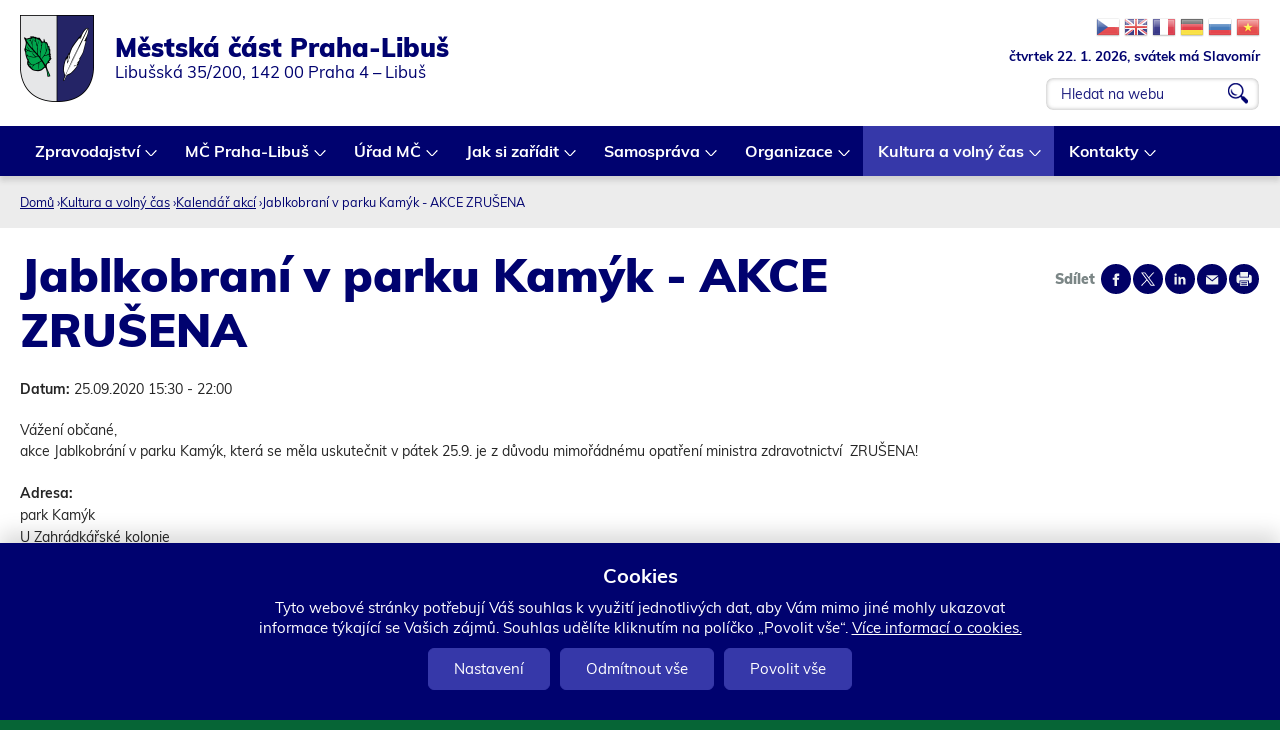

--- FILE ---
content_type: text/html; charset=utf-8
request_url: https://www.praha-libus.cz/akce/10587-jablkobrani-v-parku-kamyk-akce-zrusena
body_size: 14460
content:
<!DOCTYPE html>
<!--[if IEMobile 7]><html class="iem7"  lang="cs" dir="ltr"><![endif]-->
<!--[if lte IE 6]><html class="lt-ie9 lt-ie8 lt-ie7"  lang="cs" dir="ltr"><![endif]-->
<!--[if (IE 7)&(!IEMobile)]><html class="lt-ie9 lt-ie8"  lang="cs" dir="ltr"><![endif]-->
<!--[if IE 8]><html class="lt-ie9"  lang="cs" dir="ltr"><![endif]-->
<!--[if (gte IE 9)|(gt IEMobile 7)]><!--><html  lang="cs" dir="ltr" prefix="og: https://ogp.me/ns#"><!--<![endif]-->

<head>
	<meta charset="utf-8" />
<script src="https://www.google.com/recaptcha/api.js?hl=cs" async="async" defer="defer"></script>
<link rel="shortcut icon" href="https://www.praha-libus.cz/sites/default/files/favicon_1.ico" type="image/vnd.microsoft.icon" />
<meta name="description" content="Vážení občané, akce Jablkobrání v parku Kamýk, která se měla uskutečnit v pátek 25.9. je z důvodu mimořádnému opatření ministra zdravotnictví ZRUŠENA!" />
<meta name="generator" content="Drupal 7 (http://drupal.org)" />
<link rel="canonical" href="https://www.praha-libus.cz/akce/10587-jablkobrani-v-parku-kamyk-akce-zrusena" />
<link rel="shortlink" href="https://www.praha-libus.cz/node/10587" />
<meta property="og:site_name" content="Oficiální web městské části Praha-Libuš" />
<meta property="og:type" content="article" />
<meta property="og:url" content="https://www.praha-libus.cz/akce/10587-jablkobrani-v-parku-kamyk-akce-zrusena" />
<meta property="og:title" content="Jablkobraní v parku Kamýk - AKCE ZRUŠENA" />
<meta property="og:description" content="Vážení občané, akce Jablkobrání v parku Kamýk, která se měla uskutečnit v pátek 25.9. je z důvodu mimořádnému opatření ministra zdravotnictví ZRUŠENA!" />
<meta property="og:updated_time" content="2020-09-24T09:20:28+02:00" />
<meta property="og:image" content="https://www.praha-libus.cz/sites/default/files/face1.jpg" />
<meta property="og:image:url" content="https://www.praha-libus.cz/sites/default/files/face1.jpg" />
<meta property="article:published_time" content="2020-09-21T17:09:10+02:00" />
<meta property="article:modified_time" content="2020-09-24T09:20:28+02:00" />
<meta name="dcterms.title" content="Jablkobraní v parku Kamýk - AKCE ZRUŠENA" />
<meta name="dcterms.creator" content="OSS" />
<meta name="dcterms.description" content="Vážení občané, akce Jablkobrání v parku Kamýk, která se měla uskutečnit v pátek 25.9. je z důvodu mimořádnému opatření ministra zdravotnictví ZRUŠENA!" />
<meta name="dcterms.date" content="2020-09-21T17:09+02:00" />
<meta name="dcterms.type" content="Text" />
<meta name="dcterms.format" content="text/html" />
<meta name="dcterms.identifier" content="https://www.praha-libus.cz/akce/10587-jablkobrani-v-parku-kamyk-akce-zrusena" />
<meta name="dcterms.language" content="cs" />
	<title>Jablkobraní v parku Kamýk - AKCE ZRUŠENA | Oficiální web městské části Praha-Libuš</title>

			<meta name="MobileOptimized" content="width">
		<meta id="myViewport" name="viewport" content="width=device-width">
		<meta name="HandheldFriendly" content="true">
		<meta http-equiv="cleartype" content="on">
			<!--[if lt IE 9]>
		<script src="/sites/all/themes/zen/js/html5-respond.js"></script>
		<![endif]-->
	

</head>
<body id="body" class="html not-front not-logged-in no-sidebars page-node page-node- page-node-10587 node-type-akce-v-mc section-akce" ><div class="body2">

 
  <link type="text/css" rel="stylesheet" href="https://www.praha-libus.cz/sites/default/files/css/css_lQaZfjVpwP_oGNqdtWCSpJT1EMqXdMiU84ekLLxQnc4.css" media="all" />
<link type="text/css" rel="stylesheet" href="https://www.praha-libus.cz/sites/default/files/css/css_58ztMJYtE8-S69MEIP3aI5IvEip_yDYs02OESE2SIUk.css" media="all" />
<link type="text/css" rel="stylesheet" href="https://www.praha-libus.cz/sites/default/files/css/css_hRhUYb-OuEaJd0tkcjLSETreHOOUxjjR53JznBcSJhc.css" media="all" />
<link type="text/css" rel="stylesheet" href="https://www.praha-libus.cz/sites/default/files/css/css_KrIz9RX9tEhJ9SZ7Mjlb2Ca8rvjsqY1PaXL_R5u6X1o.css" media="all" />
<link type="text/css" rel="stylesheet" href="https://www.praha-libus.cz/sites/default/files/css/css_byx_e056daYroyC1NixpArcEszotzPy5xYrnWfINIKA.css" media="print" />
  <script src="https://www.praha-libus.cz/sites/all/modules/jquery_update/replace/jquery/2.2/jquery.min.js?v=2.2.4"></script>
<script src="https://www.praha-libus.cz/misc/jquery-extend-3.4.0.js?v=2.2.4"></script>
<script src="https://www.praha-libus.cz/misc/jquery-html-prefilter-3.5.0-backport.js?v=2.2.4"></script>
<script src="https://www.praha-libus.cz/misc/jquery.once.js?v=1.2"></script>
<script src="https://www.praha-libus.cz/misc/drupal.js?t8wvtx"></script>
<script src="https://www.praha-libus.cz/sites/all/modules/jquery_update/js/jquery_browser.js?v=0.0.1"></script>
<script src="https://www.praha-libus.cz/misc/form-single-submit.js?v=7.103"></script>
<script src="https://www.praha-libus.cz/misc/form.js?v=7.103"></script>
<script src="https://www.praha-libus.cz/misc/ajax.js?v=7.103"></script>
<script src="https://www.praha-libus.cz/sites/all/modules/jquery_update/js/jquery_update.js?v=0.0.1"></script>
<script src="https://www.praha-libus.cz/sites/all/modules/entityreference/js/entityreference.js?t8wvtx"></script>
<script src="https://www.praha-libus.cz/sites/default/files/languages/cs_8n1zz6bW1xy_D8SffwCaqCxSS2ZBquuFdbU4JWBdCEw.js?t8wvtx"></script>
<script src="https://www.praha-libus.cz/sites/all/libraries/colorbox/jquery.colorbox-min.js?t8wvtx"></script>
<script src="https://www.praha-libus.cz/sites/all/modules/colorbox/js/colorbox.js?t8wvtx"></script>
<script src="https://www.praha-libus.cz/sites/all/modules/colorbox/styles/stockholmsyndrome/colorbox_style.js?t8wvtx"></script>
<script src="https://www.praha-libus.cz/sites/all/modules/colorbox/js/colorbox_load.js?t8wvtx"></script>
<script src="https://www.praha-libus.cz/sites/all/modules/colorbox/js/colorbox_inline.js?t8wvtx"></script>
<script src="https://www.praha-libus.cz/sites/all/modules/captcha/captcha.js?t8wvtx"></script>
<script src="https://www.praha-libus.cz/misc/collapse.js?v=7.103"></script>
<script src="https://www.praha-libus.cz/sites/all/modules/extlink/js/extlink.js?t8wvtx"></script>
<script src="https://www.praha-libus.cz/misc/progress.js?v=7.103"></script>
<script src="https://www.praha-libus.cz/sites/all/modules/colorbox_node/colorbox_node.js?t8wvtx"></script>
<script src="https://www.praha-libus.cz/sites/all/libraries/superfish/jquery.hoverIntent.minified.js?t8wvtx"></script>
<script src="https://www.praha-libus.cz/sites/all/libraries/superfish/sftouchscreen.js?t8wvtx"></script>
<script src="https://www.praha-libus.cz/sites/all/libraries/superfish/supposition.js?t8wvtx"></script>
<script src="https://www.praha-libus.cz/sites/all/libraries/superfish/superfish.js?t8wvtx"></script>
<script src="https://www.praha-libus.cz/sites/all/libraries/superfish/supersubs.js?t8wvtx"></script>
<script src="https://www.praha-libus.cz/sites/all/modules/superfish/superfish.js?t8wvtx"></script>
<script src="https://www.praha-libus.cz/sites/all/themes/drualas_new/js/responsivemobilemenu.js?t8wvtx"></script>
<script src="https://www.praha-libus.cz/sites/all/themes/drualas_new/js/cookies.js?t8wvtx"></script>
<script src="https://www.praha-libus.cz/sites/all/themes/drualas_new/js/script.js?t8wvtx"></script>
<script src="https://www.praha-libus.cz/sites/all/themes/drualas_new/js/body.js?t8wvtx"></script>
<script>jQuery.extend(Drupal.settings, {"basePath":"\/","pathPrefix":"","setHasJsCookie":0,"ajaxPageState":{"theme":"drualas_new","theme_token":"CbowjxlOfQF3EV5ejCtREMS4j8nvqfM2bCSzSP8CJ-k","jquery_version":"2.2","jquery_version_token":"1GgKHf9B8NWkaoYsILl-n1_K8YyjU_C-BusyzJMDa5U","js":{"sites\/all\/modules\/jquery_update\/replace\/jquery\/2.2\/jquery.min.js":1,"misc\/jquery-extend-3.4.0.js":1,"misc\/jquery-html-prefilter-3.5.0-backport.js":1,"misc\/jquery.once.js":1,"misc\/drupal.js":1,"sites\/all\/modules\/jquery_update\/js\/jquery_browser.js":1,"misc\/form-single-submit.js":1,"misc\/form.js":1,"misc\/ajax.js":1,"sites\/all\/modules\/jquery_update\/js\/jquery_update.js":1,"sites\/all\/modules\/entityreference\/js\/entityreference.js":1,"public:\/\/languages\/cs_8n1zz6bW1xy_D8SffwCaqCxSS2ZBquuFdbU4JWBdCEw.js":1,"sites\/all\/libraries\/colorbox\/jquery.colorbox-min.js":1,"sites\/all\/modules\/colorbox\/js\/colorbox.js":1,"sites\/all\/modules\/colorbox\/styles\/stockholmsyndrome\/colorbox_style.js":1,"sites\/all\/modules\/colorbox\/js\/colorbox_load.js":1,"sites\/all\/modules\/colorbox\/js\/colorbox_inline.js":1,"sites\/all\/modules\/captcha\/captcha.js":1,"misc\/collapse.js":1,"sites\/all\/modules\/extlink\/js\/extlink.js":1,"misc\/progress.js":1,"sites\/all\/modules\/colorbox_node\/colorbox_node.js":1,"sites\/all\/libraries\/superfish\/jquery.hoverIntent.minified.js":1,"sites\/all\/libraries\/superfish\/sftouchscreen.js":1,"sites\/all\/libraries\/superfish\/supposition.js":1,"sites\/all\/libraries\/superfish\/superfish.js":1,"sites\/all\/libraries\/superfish\/supersubs.js":1,"sites\/all\/modules\/superfish\/superfish.js":1,"sites\/all\/themes\/drualas_new\/js\/responsivemobilemenu.js":1,"sites\/all\/themes\/drualas_new\/js\/cookies.js":1,"sites\/all\/themes\/drualas_new\/js\/script.js":1,"sites\/all\/themes\/drualas_new\/js\/body.js":1},"css":{"modules\/system\/system.base.css":1,"modules\/system\/system.menus.css":1,"modules\/system\/system.messages.css":1,"modules\/system\/system.theme.css":1,"sites\/all\/modules\/simplenews\/simplenews.css":1,"sites\/all\/modules\/calendar\/css\/calendar_multiday.css":1,"sites\/all\/modules\/colorbox_node\/colorbox_node.css":1,"modules\/comment\/comment.css":1,"modules\/field\/theme\/field.css":1,"modules\/node\/node.css":1,"modules\/poll\/poll.css":1,"modules\/user\/user.css":1,"sites\/all\/modules\/youtube\/css\/youtube.css":1,"sites\/all\/modules\/extlink\/css\/extlink.css":1,"sites\/all\/modules\/views\/css\/views.css":1,"sites\/all\/modules\/ckeditor\/css\/ckeditor.css":1,"sites\/all\/modules\/better_messages\/better_messages_admin.css":1,"sites\/all\/modules\/better_messages\/skins\/default\/better_messages.css":1,"sites\/all\/modules\/colorbox\/styles\/stockholmsyndrome\/colorbox_style.css":1,"sites\/all\/modules\/ctools\/css\/ctools.css":1,"sites\/all\/modules\/print\/print_ui\/css\/print_ui.theme.css":1,"sites\/all\/modules\/mobilni_menu\/css\/mobilni_menu.css":1,"sites\/all\/modules\/drualas_cookies\/css\/cookies.css":1,"sites\/all\/modules\/date\/date_api\/date.css":1,"sites\/all\/libraries\/superfish\/css\/superfish.css":1,"sites\/all\/themes\/drualas_new\/system.menus.css":1,"sites\/all\/themes\/drualas_new\/system.messages.css":1,"sites\/all\/themes\/drualas_new\/system.theme.css":1,"sites\/all\/themes\/drualas_new\/css\/fonts.css":1,"sites\/all\/themes\/drualas_new\/css\/styles.css":1,"sites\/all\/themes\/drualas_new\/css\/layouts\/responsive.css":1,"sites\/all\/themes\/drualas_new\/css\/responsive.css":1,"sites\/all\/themes\/drualas_new\/css\/mail.css":1}},"colorbox":{"transition":"elastic","speed":"450","opacity":"0.85","slideshow":true,"slideshowAuto":true,"slideshowSpeed":"5000","slideshowStart":"start slideshow","slideshowStop":"stop slideshow","current":"{current} z {total}","previous":"\u00ab ","next":"\u00bb","close":"Zav\u0159\u00edt","overlayClose":true,"returnFocus":true,"maxWidth":"98%","maxHeight":"98%","initialWidth":"400","initialHeight":"300","fixed":true,"scrolling":true,"mobiledetect":true,"mobiledevicewidth":"480px","file_public_path":"\/sites\/default\/files","specificPagesDefaultValue":"admin*\nimagebrowser*\nimg_assist*\nimce*\nnode\/add\/*\nnode\/*\/edit\nprint\/*\nprintpdf\/*\nsystem\/ajax\nsystem\/ajax\/*"},"urlIsAjaxTrusted":{"\/node\/1780":true,"\/akce\/10587-jablkobrani-v-parku-kamyk-akce-zrusena":true},"superfish":{"4":{"id":"4","sf":{"animation":{"opacity":"show","height":"show"},"speed":0},"plugins":{"touchscreen":{"mode":"always_active"},"supposition":true,"supersubs":true}}},"extlink":{"extTarget":"_blank","extClass":"ext","extLabel":"(odkaz je extern\u00ed)","extImgClass":0,"extIconPlacement":0,"extSubdomains":1,"extExclude":"bookmark.php","extInclude":"","extCssExclude":"gtflag,#block-block-29","extCssExplicit":"","extAlert":0,"extAlertText":"This link will take you to an external web site.","mailtoClass":"mailto","mailtoLabel":"(odkaz ode\u0161le e-mail)","extUseFontAwesome":0},"colorbox_node":{"width":"600px","height":"600px"}});</script>




<div class="shade"></div>

<div id="gotop"></div>
      <p id="skip-link" title="Kotvy do obsahu">
<a href="#content" class="element-invisible element-focusable" title="Rovnou na obsah">Rovnou na obsah</a>
<a href="#navigation" class="element-invisible element-focusable" title="Rovnou na menu">Rovnou na menu</a>
<a href="#footer" class="element-invisible element-focusable" title="Rovnou na kontakt">Rovnou na kontakt</a>

    </p>
      <noscript><div class="nemam-javascript"><p>Pro plnou funk�nost t�chto str�nek je nutn� povolit JavaScript.<br><a href="http://www.enable-javascript.com/cz/" target="_blank">Zde</a> jsou instrukce jak povolit JavaScript ve Va�em webov�m prohl�e�i.<br>P��padn� pou�ijte <a href="/node/2083?theme=mobile">textovou verzi str�nek</a></p></div></noscript><div id="line1" title="Dopl&#x148;kov&#xE9; odkazy"><aside><div style="clear:both;"></div></aside></div> <header class="header" id="header" role="banner" title="Znak m&#x11B;stsk&#xE9; &#x10D;&#xE1;sti Praha-Libu&#x161; a vyhled&#xE1;v&#xE1;n&#xED;"><div class="center"> <a href="/" title="Domů" rel="home" class="header__logo" id="logo"><img src="https://www.praha-libus.cz/sites/default/files/logo.png" alt="Domů" class="header__logo-image" /></a><div class="header__region region region-header"><div class="cent2"><div id="block-google-search-vyhledavani--2" class="block block-google-search first odd"><form action="/node/1780" method="post" id="vyhledat-cse-form" accept-charset="UTF-8"><div><div class="exp-info"><div class="gtrans"><a target="_top" href="https://www.praha-libus.cz/node/10587" title="Czech" class="gtflag" style="font-size:24px;padding:1px 0;background-repeat:no-repeat;background-position:-600px -0px;"></a> <a target="_top" href="https://translate.google.com/translate?client=tmpg&hl=en&langpair=cs|en&u=https://www.praha-libus.cz/node/10587" title="English" class="gtflag" style="font-size:24px;padding:1px 0;background-repeat:no-repeat;background-position:-0px -0px;"> </a> <a target="_top" href="https://translate.google.com/translate?client=tmpg&hl=fr&langpair=cs|fr&u=https://www.praha-libus.cz/node/10587" title="French" class="gtflag" style="font-size:24px;padding:1px 0;background-repeat:no-repeat;background-position:-200px -100px;"> </a> <a target="_top" href="https://translate.google.com/translate?client=tmpg&hl=de&langpair=cs|de&u=https://www.praha-libus.cz/node/10587" title="German" class="gtflag" style="font-size:24px;padding:1px 0;background-repeat:no-repeat;background-position:-300px -100px;"> </a> <a target="_top" href="https://translate.google.com/translate?client=tmpg&hl=ru&langpair=cs|ru&u=https://www.praha-libus.cz/node/10587" title="Russian" class="gtflag" style="font-size:24px;padding:1px 0;background-repeat:no-repeat;background-position:-500px -200px;"> </a> <a target="_top" href="https://translate.google.com/translate?client=tmpg&hl=vi&langpair=cs|vi&u=https://www.praha-libus.cz/node/10587" title="Vietnamese" class="gtflag" style="font-size:24px;padding:1px 0;background-repeat:no-repeat;background-position:-200px -400px;"> </a></div><div class="svatek"><script type="text/javascript" src="/sites/all/themes/drualas_new/js/datum_svatek.js"></script></div></div><div class="vyhledat"><div class="form-item form-type-textfield form-item-vyhledavani"> <label for="edit-vyhledavani">vyhledat </label> <input placeholder="Hledat na webu" type="text" id="edit-vyhledavani" name="vyhledavani" value="" size="60" maxlength="128" class="form-text" /></div><input type="submit" id="edit-search" name="op" value="OK" class="form-submit" /></div><input type="hidden" name="form_build_id" value="form-qttSepKjlCJi0v5a0_VPXdqgKdoh0KnfqrXYPuvP3qE" /><input type="hidden" name="form_id" value="vyhledat_cse_form" /></div></form></div><div id="block-block-18" class="block block-block last even"><div class="nazev_webu"><a href="/node/2083"><span class="naz1">Městská část Praha-Libuš</span><span class="naz2">Libušská 35/200, 142 00 Praha 4 – Libuš</span></a></div></div></div></div><div class="clear"></div></div> </header><div id="navigation" title="Hlavn&#xED; menu"><div id="navigation2"><div id="navigation3"></div><div class="center"><div class="region region-navigation"><div class="cent2"><div id="block-superfish-4" class="block block-superfish first odd"><ul id="superfish-4" class="menu sf-menu sf-main-menu sf-horizontal sf-style-none sf-total-items-8 sf-parent-items-8 sf-single-items-0"><li id="menu-1788-4" class="first odd sf-item-1 sf-depth-1 sf-total-children-4 sf-parent-children-0 sf-single-children-4 menuparent"><a href="/mestska-cast" title="Úvod" class="sf-depth-1 menuparent">Zpravodajství</a><ul><li id="menu-534-4" class="first odd sf-item-1 sf-depth-2 sf-no-children"><a href="/aktuality" title="Důležité informace" class="sf-depth-2">Aktuality</a></li><li id="menu-3889-4" class="middle even sf-item-2 sf-depth-2 sf-no-children"><a href="/hlaseni-rozhlasu" class="sf-depth-2">Hlášení rozhlasu</a></li><li id="menu-498-4" class="middle odd sf-item-3 sf-depth-2 sf-no-children"><a href="/casopis-u-nas" title="Časopis U nás" class="sf-depth-2">Časopis U nás</a></li><li id="menu-6195-4" class="last even sf-item-4 sf-depth-2 sf-no-children"><a href="/skolni-casopis-meteorologicka" class="sf-depth-2">Školní časopis - Meteorologická</a></li></ul></li><li id="menu-2190-4" class="middle even sf-item-2 sf-depth-1 sf-total-children-12 sf-parent-children-1 sf-single-children-11 menuparent"><a href="/zakladni-udaje-o-mc" title="O MČ" class="sf-depth-1 menuparent">MČ Praha-Libuš</a><ul><li id="menu-463-4" class="first odd sf-item-1 sf-depth-2 sf-no-children"><a href="/zakladni-udaje-o-mc" title="Základní údaje" class="sf-depth-2">Základní informace o MČ</a></li><li id="menu-466-4" class="middle even sf-item-2 sf-depth-2 sf-no-children"><a href="/uzemni-plan-ulicni-plan-mapy" title="Územní plán, uliční plán, mapy" class="sf-depth-2">Územní plán, uliční plán, mapy</a></li><li id="menu-1854-4" class="middle odd sf-item-3 sf-depth-2 sf-no-children"><a href="/bezbarierova-mapa" title="Bezbarierová mapa" class="sf-depth-2">Bezbarierová mapa</a></li><li id="menu-2469-4" class="middle even sf-item-4 sf-depth-2 sf-no-children"><a href="/pocitova-mapa" title="Pocitová mapa" class="sf-depth-2">Pocitová mapa</a></li><li id="menu-2106-4" class="middle odd sf-item-5 sf-depth-2 sf-total-children-2 sf-parent-children-0 sf-single-children-2 menuparent"><a href="/mestska-policie-jsdh" title="Bezpečnost" class="sf-depth-2 menuparent">Bezpečnost</a><ul><li id="menu-5505-4" class="first odd sf-item-1 sf-depth-3 sf-no-children"><a href="/mestska-policie-jsdh" class="sf-depth-3">Městská policie, JSDH</a></li><li id="menu-5504-4" class="last even sf-item-2 sf-depth-3 sf-no-children"><a href="/pravidla-pro-pouzivani-pyrotechniky-na-uzemi-mc-praha-libus" class="sf-depth-3">Pravidla pro používání pyrotechniky na území MČ Praha-Libuš</a></li></ul></li><li id="menu-2407-4" class="middle even sf-item-6 sf-depth-2 sf-no-children"><a href="/informace-pro-cizince" title="Informace pro cizince" class="sf-depth-2">Informace pro cizince</a></li><li id="menu-2468-4" class="middle odd sf-item-7 sf-depth-2 sf-no-children"><a href="/historie-v-kostce" title="Historie v kostce" class="sf-depth-2">Historie v kostce</a></li><li id="menu-4731-4" class="middle even sf-item-8 sf-depth-2 sf-no-children"><a href="/uzemni-studie" class="sf-depth-2">Územní studie</a></li><li id="menu-4936-4" class="middle odd sf-item-9 sf-depth-2 sf-no-children"><a href="/demograficka-studie" class="sf-depth-2">Demografická studie</a></li><li id="menu-5102-4" class="middle even sf-item-10 sf-depth-2 sf-no-children"><a href="/investicni-zamery" class="sf-depth-2">Investiční záměry</a></li><li id="menu-6461-4" class="middle odd sf-item-11 sf-depth-2 sf-no-children"><a href="/dopravni-studie-2024" class="sf-depth-2">Dopravní studie 2024</a></li><li id="menu-6280-4" class="last even sf-item-12 sf-depth-2 sf-no-children"><a href="/infostezka" class="sf-depth-2">Infostezka</a></li></ul></li><li id="menu-2191-4" class="middle odd sf-item-3 sf-depth-1 sf-total-children-13 sf-parent-children-2 sf-single-children-11 menuparent"><a href="/urednideska" title="Úřad MČ" class="sf-depth-1 menuparent">Úřad MČ</a><ul><li id="menu-4918-4" class="first odd sf-item-1 sf-depth-2 sf-total-children-7 sf-parent-children-0 sf-single-children-7 menuparent"><a href="/rozpocet" class="sf-depth-2 menuparent">Otevřený úřad</a><ul><li id="menu-500-4" class="first odd sf-item-1 sf-depth-3 sf-no-children"><a href="/rozpocet" title="Rozpočet a výroční zprávy" class="sf-depth-3">Rozpočet MČ</a></li><li id="menu-2714-4" class="middle even sf-item-2 sf-depth-3 sf-no-children"><a href="/rozpocet-zrizovanych-organizaci" title="Rozpočet zřizovaných organizací" class="sf-depth-3">Rozpočet zřizovaných organizací</a></li><li id="menu-484-4" class="middle odd sf-item-3 sf-depth-3 sf-no-children"><a href="/verejne-zakazky" title="Veřejné zakázky" class="sf-depth-3">Veřejné zakázky</a></li><li id="menu-927-4" class="middle even sf-item-4 sf-depth-3 sf-no-children"><a href="/zadosti-o-informace" title="Žádosti o informace" class="sf-depth-3">Žádosti o informace</a></li><li id="menu-2300-4" class="middle odd sf-item-5 sf-depth-3 sf-no-children"><a href="/smlouvy" title="Smlouvy" class="sf-depth-3">Smlouvy</a></li><li id="menu-4592-4" class="middle even sf-item-6 sf-depth-3 sf-no-children"><a href="/vyrocni-zpravy-podle-zakona-c-1061999-sb" class="sf-depth-3">Výroční zprávy podle Zákona č. 106/1999 Sb.</a></li><li id="menu-6460-4" class="last odd sf-item-7 sf-depth-3 sf-no-children"><a href="/aktualita/15292-participativni-rozpocet-pro-rok-2025" class="sf-depth-3">Participativní rozpočet</a></li></ul></li><li id="menu-476-4" class="middle even sf-item-2 sf-depth-2 sf-no-children"><a href="/urednideska" title="Úřední deska" class="sf-depth-2">Úřední deska</a></li><li id="menu-1226-4" class="middle odd sf-item-3 sf-depth-2 sf-no-children"><a href="/povinne-zverejnovane-informace" title="Povinně zveřejňované informace" class="sf-depth-2">Povinně zveřejňované informace</a></li><li id="menu-6282-4" class="middle even sf-item-4 sf-depth-2 sf-no-children"><a href="/zasady-ochrany-osobnich-udaju-gdpr" class="sf-depth-2">GDPR</a></li><li id="menu-2408-4" class="middle odd sf-item-5 sf-depth-2 sf-no-children"><a href="/organizacni-struktura" title="Odbory" class="sf-depth-2">Organizační struktura</a></li><li id="menu-6097-4" class="middle even sf-item-6 sf-depth-2 sf-no-children"><a href="/whistleblowing" class="sf-depth-2">Whistleblowing</a></li><li id="menu-2390-4" class="middle odd sf-item-7 sf-depth-2 sf-no-children"><a href="/realizovane-projekty" title="Realizované projekty" class="sf-depth-2">Realizované projekty</a></li><li id="menu-465-4" class="middle even sf-item-8 sf-depth-2 sf-no-children"><a href="/dotacni-programy-verejnopravni-smlouvy" title="Dotační program" class="sf-depth-2">Dotační programy a veřejnoprávní smlouvy</a></li><li id="menu-633-4" class="middle odd sf-item-9 sf-depth-2 sf-no-children"><a href="/vyridite-na-urade/2536-podatelna" title="Elektronická podatelna" class="sf-depth-2">Podatelna</a></li><li id="menu-2124-4" class="middle even sf-item-10 sf-depth-2 sf-no-children"><a href="/czech-point" title="Czech Point" class="sf-depth-2">Czech Point</a></li><li id="menu-486-4" class="middle odd sf-item-11 sf-depth-2 sf-no-children"><a href="/spravni-urady" title="Správní úřady" class="sf-depth-2">Správní úřady</a></li><li id="menu-1924-4" class="middle even sf-item-12 sf-depth-2 sf-no-children"><a href="/volna-mista" title="Volná místa" class="sf-depth-2">Volná místa</a></li><li id="menu-6497-4" class="last odd sf-item-13 sf-depth-2 sf-total-children-2 sf-parent-children-0 sf-single-children-2 menuparent"><a href="/sluzby-pro-obcany" class="sf-depth-2 menuparent">Služby pro občany</a><ul><li id="menu-6098-4" class="first odd sf-item-1 sf-depth-3 sf-no-children"><a href="/projekt-taxik-maxik" class="sf-depth-3">Projekt Taxík Maxík</a></li><li id="menu-4827-4" class="last even sf-item-2 sf-depth-3 sf-no-children"><a href="/obedy-pro-verejnost" class="sf-depth-3">Obědy pro veřejnost</a></li></ul></li></ul></li><li id="menu-2092-4" class="middle even sf-item-4 sf-depth-1 sf-total-children-8 sf-parent-children-0 sf-single-children-8 menuparent"><a href="/vyridite-na-urade" title="Jak si zařídit" class="sf-depth-1 menuparent">Jak si zařídit</a><ul><li id="menu-697-4" class="first odd sf-item-1 sf-depth-2 sf-no-children"><a href="/vyridite-na-urade" title="Vyřídíte na úřadě" class="sf-depth-2">Vyřídíte na úřadě</a></li><li id="menu-509-4" class="middle even sf-item-2 sf-depth-2 sf-no-children"><a href="/formulare-zadosti" title="Formuláře a žádosti" class="sf-depth-2">Formuláře a žádosti</a></li><li id="menu-510-4" class="middle odd sf-item-3 sf-depth-2 sf-no-children"><a href="/odpady-nakladani-s-nimi" title="Odpady a nakládání s nimi" class="sf-depth-2">Odpady a nakládání s nimi</a></li><li id="menu-2316-4" class="middle even sf-item-4 sf-depth-2 sf-no-children"><a href="/potrebuji-si-zaridit-socialni-sluzby" title="Potřebuji si zařídit" class="sf-depth-2">Pomoc v sociální oblasti</a></li><li id="menu-5516-4" class="middle odd sf-item-5 sf-depth-2 sf-no-children"><a href="/mapa-kosu" class="sf-depth-2">Mapa košů</a></li><li id="menu-2279-4" class="middle even sf-item-6 sf-depth-2 sf-no-children"><a href="/hlaseni-zavad" title="Hlášení závad" class="sf-depth-2">Hlášení závad</a></li><li id="menu-632-4" class="middle odd sf-item-7 sf-depth-2 sf-no-children"><a href="/webovy-formular/namety-pripominky" title="Náměty a připomínky" class="sf-depth-2">Náměty a připomínky</a></li><li id="menu-6279-4" class="last even sf-item-8 sf-depth-2 sf-no-children"><a href="/rezervacni-system" class="sf-depth-2">Rezervační systém</a></li></ul></li><li id="menu-2153-4" class="middle odd sf-item-5 sf-depth-1 sf-total-children-5 sf-parent-children-3 sf-single-children-2 menuparent"><a href="/zapisy-usneseni-ze-zasedani-zmc" title="Samospráva" class="sf-depth-1 menuparent">Samospráva</a><ul><li id="menu-529-4" class="first odd sf-item-1 sf-depth-2 sf-no-children"><a href="/slovo-starosty" title="Slovo starosty" class="sf-depth-2">Slovo starosty</a></li><li id="menu-2641-4" class="middle even sf-item-2 sf-depth-2 sf-total-children-6 sf-parent-children-0 sf-single-children-6 menuparent"><a href="/skupina-osob/7972-zastupitelstvo-mc" title="Zastupitelstvo" class="sf-depth-2 menuparent">Zastupitelstvo</a><ul><li id="menu-2640-4" class="first odd sf-item-1 sf-depth-3 sf-no-children"><a href="/skupina-osob/7972-zastupitelstvo-mc" title="Zastupitelstvo MČ" class="sf-depth-3">Zastupitelstvo MČ</a></li><li id="menu-505-4" class="middle even sf-item-2 sf-depth-3 sf-no-children"><a href="/zapisy-usneseni-ze-zasedani-zmc" title="Zápisy a usnesení ze zasedání ZMČ" class="sf-depth-3">Zápisy a usnesení ze zasedání ZMČ</a></li><li id="menu-2832-4" class="middle odd sf-item-3 sf-depth-3 sf-no-children"><a href="/jak-jsme-hlasovali" title="Jak jsme hlasovali" class="sf-depth-3">Jak jsme hlasovali</a></li><li id="menu-2642-4" class="middle even sf-item-4 sf-depth-3 sf-no-children"><a href="/jednaci-rad-zastupitelstva" title="Jednací řád zastupitelstva" class="sf-depth-3">Jednací řád zastupitelstva</a></li><li id="menu-3263-4" class="middle odd sf-item-5 sf-depth-3 sf-no-children"><a href="/line-prenos-zasedani-zastupitelstva" title="On-line přenos zasedání Zastupitelstva" class="sf-depth-3">On-line přenos zasedání Zastupitelstva</a></li><li id="menu-3264-4" class="last even sf-item-6 sf-depth-3 sf-no-children"><a href="/podklady-k-jednani-zastupitelstva-mc-praha-libus" class="sf-depth-3">Podklady k jednání ZMČ</a></li></ul></li><li id="menu-2112-4" class="middle odd sf-item-3 sf-depth-2 sf-total-children-3 sf-parent-children-0 sf-single-children-3 menuparent"><a href="/usneseni-ze-zasedani-rmc" title="Rada" class="sf-depth-2 menuparent">Rada</a><ul><li id="menu-2643-4" class="first odd sf-item-1 sf-depth-3 sf-no-children"><a href="/skupina-osob/7974-rada-mc" title="Rada MČ" class="sf-depth-3">Rada MČ</a></li><li id="menu-507-4" class="middle even sf-item-2 sf-depth-3 sf-no-children"><a href="/usneseni-ze-zasedani-rmc" title="Usnesení ze zasedání RMČ" class="sf-depth-3">Usnesení ze zasedání RMČ</a></li><li id="menu-6191-4" class="last odd sf-item-3 sf-depth-3 sf-no-children"><a href="/jednaci-rad-rady" class="sf-depth-3">- Jednací řád rady</a></li></ul></li><li id="menu-2650-4" class="middle even sf-item-4 sf-depth-2 sf-total-children-10 sf-parent-children-0 sf-single-children-10 menuparent"><a href="/skupina-osob/7975-financni-vybor" title="Výbory a komise" class="sf-depth-2 menuparent">Výbory a komise</a><ul><li id="menu-2644-4" class="first odd sf-item-1 sf-depth-3 sf-no-children"><a href="/skupina-osob/7975-financni-vybor" title="Finanční výbor" class="sf-depth-3">Finanční výbor</a></li><li id="menu-2649-4" class="middle even sf-item-2 sf-depth-3 sf-no-children"><a href="/skupina-osob/7980-kontrolni-vybor" title="Kontrolní výbor" class="sf-depth-3">Kontrolní výbor</a></li><li id="menu-2645-4" class="middle odd sf-item-3 sf-depth-3 sf-no-children"><a href="/jednaci-rad-vyboru" title="Jednací řád výborů" class="sf-depth-3">Jednací řád výborů</a></li><li id="menu-2648-4" class="middle even sf-item-4 sf-depth-3 sf-no-children"><a href="/skupina-osob/7979-skolska-komise" title="Školská komise" class="sf-depth-3">Školská komise</a></li><li id="menu-5503-4" class="middle odd sf-item-5 sf-depth-3 sf-no-children"><a href="/skupina-osob/12542-komise-uzemniho-rozvoje" class="sf-depth-3">Komise územního rozvoje</a></li><li id="menu-3613-4" class="middle even sf-item-6 sf-depth-3 sf-no-children"><a href="/skupina-osob/9436-komise-pro-zivotni-prostredi" title="Komise pro životní prostředí a místní Agendu 21" class="sf-depth-3">Komise pro životní prostředí a místní Agendu 21</a></li><li id="menu-5502-4" class="middle odd sf-item-7 sf-depth-3 sf-no-children"><a href="/skupina-osob/12540-komise-pro-nakladani-s-majetkem" class="sf-depth-3">Komise pro nakládání s majetkem</a></li><li id="menu-2647-4" class="middle even sf-item-8 sf-depth-3 sf-no-children"><a href="/skupina-osob/7978-komise-stavebni-dopravni" title="Komise stavební a dopravní" class="sf-depth-3">Komise stavební a dopravní</a></li><li id="menu-6096-4" class="middle odd sf-item-9 sf-depth-3 sf-no-children"><a href="/skupina-osob/14033-povodnova-komise" class="sf-depth-3">Povodňová komise</a></li><li id="menu-3260-4" class="last even sf-item-10 sf-depth-3 sf-no-children"><a href="/jednaci-rad-komisi" title="Jednací řád komisí" class="sf-depth-3">Jednací řád komisí</a></li></ul></li><li id="menu-3615-4" class="last odd sf-item-5 sf-depth-2 sf-no-children"><a href="/volby" title="Volby" class="sf-depth-2">Volby</a></li></ul></li><li id="menu-515-4" class="middle even sf-item-6 sf-depth-1 sf-total-children-4 sf-parent-children-2 sf-single-children-2 menuparent"><a href="/organizace-sluzby" title="Organizace" class="sf-depth-1 menuparent">Organizace</a><ul><li id="menu-1228-4" class="first odd sf-item-1 sf-depth-2 sf-no-children"><a href="/zrizovane-organizace" title="Zřizované organizace" class="sf-depth-2">Zřizované organizace</a></li><li id="menu-2182-4" class="middle even sf-item-2 sf-depth-2 sf-total-children-5 sf-parent-children-1 sf-single-children-4 menuparent"><a href="/soukrome-subjekty/skolstvi" title="Školství" class="sf-depth-2 menuparent">Školství</a><ul><li id="menu-6496-4" class="first odd sf-item-1 sf-depth-3 sf-no-children"><a href="https://www.praha-libus.cz/aktuality?field_typ_aktuality_value%5B0%5D=9&amp;field_typ_aktuality_value%255B0%255D=9" class="sf-depth-3">Aktuality školství</a></li><li id="menu-4937-4" class="middle even sf-item-2 sf-depth-3 sf-no-children"><a href="/dokumenty" class="sf-depth-3">Dokumenty</a></li><li id="menu-6470-4" class="middle odd sf-item-3 sf-depth-3"><a href="/soukrome-subjekty/skolstvi" class="sf-depth-3">Přehled vzdělávacích zařízení </a></li><li id="menu-3476-4" class="middle even sf-item-4 sf-depth-3 sf-no-children"><a href="/mistni-akcni-plan-rozvoje-vzdelavani" title="Projekt MAP" class="sf-depth-3">Projekt MAP</a></li><li id="menu-6468-4" class="last odd sf-item-5 sf-depth-3 sf-no-children"><a href="/detska-skupina-lipisek" class="sf-depth-3">Dětská skupina Lipísek</a></li></ul></li><li id="menu-2183-4" class="middle odd sf-item-3 sf-depth-2 sf-total-children-6 sf-parent-children-0 sf-single-children-6 menuparent"><a href="/poskytovatele-socialnich-sluzeb" title="Sociální služby" class="sf-depth-2 menuparent">Sociální služby</a><ul><li id="menu-2694-4" class="first odd sf-item-1 sf-depth-3 sf-no-children"><a href="/dum-s-chranenymi-byty" title="Dům s chráněnými byty" class="sf-depth-3">Dům s chráněnými byty</a></li><li id="menu-4455-4" class="middle even sf-item-2 sf-depth-3 sf-no-children"><a href="/nabytkova-banka-praha" class="sf-depth-3">Nábytková banka Praha</a></li><li id="menu-3473-4" class="middle odd sf-item-3 sf-depth-3 sf-no-children"><a href="/poskytovatele-socialnich-sluzeb" title="Organizace" class="sf-depth-3">Poskytovatelé sociálních služeb</a></li><li id="menu-2163-4" class="middle even sf-item-4 sf-depth-3 sf-no-children"><a href="/linka-pomoci" title="Linka pomoci" class="sf-depth-3">Linka pomoci</a></li><li id="menu-1936-4" class="middle odd sf-item-5 sf-depth-3 sf-no-children"><a href="/cizinci" title="Cizinci" class="sf-depth-3">Cizinci</a></li><li id="menu-3475-4" class="last even sf-item-6 sf-depth-3 sf-no-children"><a href="/mensiny" title="Menšiny" class="sf-depth-3">Menšiny</a></li></ul></li><li id="menu-4832-4" class="last even sf-item-4 sf-depth-2 sf-no-children"><a href="/zdravotnictvi-vseobecne-informace" class="sf-depth-2">Zdravotnictví</a></li></ul></li><li id="menu-2194-4" class="active-trail middle odd sf-item-7 sf-depth-1 sf-total-children-11 sf-parent-children-0 sf-single-children-11 menuparent"><a href="/kalendar-akci" title="Kultura a volný čas" class="sf-depth-1 menuparent">Kultura a volný čas</a><ul><li id="menu-497-4" class="active-trail first odd sf-item-1 sf-depth-2 sf-no-children"><a href="/kalendar-akci" title="Kalendář akcí" class="sf-depth-2">Kalendář akcí</a></li><li id="menu-2391-4" class="middle even sf-item-2 sf-depth-2 sf-no-children"><a href="/fotogalerie-mc" title="Fotogalerie MČ" class="sf-depth-2">Fotogalerie MČ</a></li><li id="menu-2196-4" class="middle odd sf-item-3 sf-depth-2 sf-no-children"><a href="/videa" title="Videa" class="sf-depth-2">Videa</a></li><li id="menu-2462-4" class="middle even sf-item-4 sf-depth-2 sf-no-children"><a href="/rezervace-klokotska" title="Rezervace Hřiště Klokotská" class="sf-depth-2">Rezervace Hřiště Klokotská</a></li><li id="menu-667-4" class="middle odd sf-item-5 sf-depth-2 sf-no-children"><a href="/mapa-detskych-hrist-sportovist-ve-sprave-mc-praha-libus" title="Dětská hřiště" class="sf-depth-2">Dětské hřiště a ostatní sportoviště</a></li><li id="menu-2324-4" class="middle even sf-item-6 sf-depth-2 sf-no-children"><a href="/sportovni-organizace" title="Organizace" class="sf-depth-2">Sportovní organizace</a></li><li id="menu-2193-4" class="middle odd sf-item-7 sf-depth-2 sf-no-children"><a href="/cyklostezky" title="Cyklostezky" class="sf-depth-2">Cyklostezky</a></li><li id="menu-2330-4" class="middle even sf-item-8 sf-depth-2 sf-no-children"><a href="/nesportovni-organizace" title="Zájmové kroužky" class="sf-depth-2">Nesportovní organizace</a></li><li id="menu-6281-4" class="middle odd sf-item-9 sf-depth-2 sf-no-children"><a href="/centrum-volnocasovych-aktivit" class="sf-depth-2">Centrum volnočasových aktivit</a></li><li id="menu-6192-4" class="middle even sf-item-10 sf-depth-2 sf-no-children"><a href="/maxikuv-beh" class="sf-depth-2">Maxíkův běh</a></li><li id="menu-2156-4" class="last odd sf-item-11 sf-depth-2 sf-no-children"><a href="/kluby-senioru" title="Kluby seniorů" class="sf-depth-2">Kluby seniorů</a></li></ul></li><li id="menu-2093-4" class="last even sf-item-8 sf-depth-1 sf-total-children-5 sf-parent-children-0 sf-single-children-5 menuparent"><a href="/kontakty-na-urad" title="Kontakty na úřad" class="sf-depth-1 menuparent">Kontakty</a><ul><li id="menu-457-4" class="first odd sf-item-1 sf-depth-2 sf-no-children"><a href="/kontakty-na-urad-0" title="Kontakty na úřad" class="sf-depth-2">Kontakty na úřad</a></li><li id="menu-6095-4" class="middle even sf-item-2 sf-depth-2 sf-no-children"><a href="/skupina-osob/12913-zamestnanci-uradu" class="sf-depth-2">Zaměstnanci úřadu</a></li><li id="menu-471-4" class="middle odd sf-item-3 sf-depth-2 sf-no-children"><a href="/krizove-situace-0" title="Další důležitá čísla" class="sf-depth-2">Další důležitá čísla</a></li><li id="menu-634-4" class="middle even sf-item-4 sf-depth-2 sf-no-children"><a href="/webovy-formular/kontaktni-formular" title="Kontaktní formulář" class="sf-depth-2">Kontaktní formulář</a></li><li id="menu-2258-4" class="last odd sf-item-5 sf-depth-2 sf-no-children"><a href="/webovy-formular/objednejte-se" title="Objednejte se" class="sf-depth-2">Objednejte se</a></li></ul></li></ul></div><div id="block-block-22" class="block block-block even"><div id="block-google-search-vyhledavani" class="block block-google-search first odd"><form action="/node/1780" method="post" id="vyhledat-cse-form--2" accept-charset="UTF-8"><div><div class="exp-info"><div class="gtrans"><a target="_top" href="https://www.praha-libus.cz/node/10587" title="Czech" class="gtflag" style="font-size:24px;padding:1px 0;background-repeat:no-repeat;background-position:-600px -0px;"></a> <a target="_top" href="https://translate.google.com/translate?client=tmpg&hl=en&langpair=cs|en&u=https://www.praha-libus.cz/node/10587" title="English" class="gtflag" style="font-size:24px;padding:1px 0;background-repeat:no-repeat;background-position:-0px -0px;"> </a> <a target="_top" href="https://translate.google.com/translate?client=tmpg&hl=fr&langpair=cs|fr&u=https://www.praha-libus.cz/node/10587" title="French" class="gtflag" style="font-size:24px;padding:1px 0;background-repeat:no-repeat;background-position:-200px -100px;"> </a> <a target="_top" href="https://translate.google.com/translate?client=tmpg&hl=de&langpair=cs|de&u=https://www.praha-libus.cz/node/10587" title="German" class="gtflag" style="font-size:24px;padding:1px 0;background-repeat:no-repeat;background-position:-300px -100px;"> </a> <a target="_top" href="https://translate.google.com/translate?client=tmpg&hl=ru&langpair=cs|ru&u=https://www.praha-libus.cz/node/10587" title="Russian" class="gtflag" style="font-size:24px;padding:1px 0;background-repeat:no-repeat;background-position:-500px -200px;"> </a> <a target="_top" href="https://translate.google.com/translate?client=tmpg&hl=vi&langpair=cs|vi&u=https://www.praha-libus.cz/node/10587" title="Vietnamese" class="gtflag" style="font-size:24px;padding:1px 0;background-repeat:no-repeat;background-position:-200px -400px;"> </a></div><div class="svatek"><script type="text/javascript" src="/sites/all/themes/drualas_new/js/datum_svatek.js"></script></div></div><div class="vyhledat"><div class="form-item form-type-textfield form-item-vyhledavani"> <label for="edit-vyhledavani--2">vyhledat </label> <input placeholder="Hledat na webu" type="text" id="edit-vyhledavani--2" name="vyhledavani" value="" size="60" maxlength="128" class="form-text" /></div><input type="submit" id="edit-search--2" name="op" value="OK" class="form-submit" /></div><input type="hidden" name="form_build_id" value="form-psR_rcujJahkXz1mEUGscFcUAZL_s6PtyjoQHmCo9Bg" /><input type="hidden" name="form_id" value="vyhledat_cse_form" /></div></form></div></div><div id="block-mobilni-menu-mobilni-menu" class="block block-mobilni-menu last odd"><div class="rmm"><a href="#" class="rmm-toggled-controls"><div class="menu-name">MENU</div><div class="rmm-button"><span class="icon-bar top"></span><span class="icon-bar mid"></span><span class="icon-bar last"></span></div></a><div class="mml1"><div class="mml2"><ul class="lvl1ul"><li class="roll" id="m201"><a href="/mestska-cast" class="lvl1 m20 ">Zpravodajství</a><ul class="lvl2ul"><li><a href="/aktuality" class="">Aktuality</a></li><li><a href="/hlaseni-rozhlasu" class="">Hlášení rozhlasu</a></li><li><a href="/casopis-u-nas" class="">Časopis U nás</a></li><li><a href="/skolni-casopis-meteorologicka" class="">Školní časopis - Meteorologická</a></li></ul></li><li class="roll" id="m211"><a href="/zakladni-udaje-o-mc" class="lvl1 m21 ">MČ Praha-Libuš</a><ul class="lvl2ul"><li><a href="/zakladni-udaje-o-mc" class="">Základní informace o MČ</a></li><li><a href="/uzemni-plan-ulicni-plan-mapy" class="">Územní plán, uliční plán, mapy</a></li><li><a href="/bezbarierova-mapa" class="">Bezbarierová mapa</a></li><li><a href="/pocitova-mapa" class="">Pocitová mapa</a></li><li class="roll" id="m221"><a href="/mestska-policie-jsdh" class="lvl2 m22 ">Bezpečnost</a><ul class="lvl3ul"><li><a href="/mestska-policie-jsdh">Městská policie, JSDH</a></li><li><a href="/pravidla-pro-pouzivani-pyrotechniky-na-uzemi-mc-praha-libus">Pravidla pro používání pyrotechniky na území MČ Praha-Libuš</a></li></ul></li><li><a href="/informace-pro-cizince" class="">Informace pro cizince</a></li><li><a href="/historie-v-kostce" class="">Historie v kostce</a></li><li><a href="/uzemni-studie" class="">Územní studie</a></li><li><a href="/demograficka-studie" class="">Demografická studie</a></li><li><a href="/investicni-zamery" class="">Investiční záměry</a></li><li><a href="/dopravni-studie-2024" class="">Dopravní studie 2024</a></li><li><a href="/infostezka" class="">Infostezka</a></li></ul></li><li class="roll" id="m231"><a href="/urednideska" class="lvl1 m23 ">Úřad MČ</a><ul class="lvl2ul"><li class="roll" id="m241"><a href="/rozpocet" class="lvl2 m24 ">Otevřený úřad</a><ul class="lvl3ul"><li><a href="/rozpocet">Rozpočet MČ</a></li><li><a href="/rozpocet-zrizovanych-organizaci">Rozpočet zřizovaných organizací</a></li><li><a href="/verejne-zakazky">Veřejné zakázky</a></li><li><a href="/zadosti-o-informace">Žádosti o informace</a></li><li><a href="/smlouvy">Smlouvy</a></li><li><a href="/vyrocni-zpravy-podle-zakona-c-1061999-sb">Výroční zprávy podle Zákona č. 106/1999 Sb.</a></li><li><a href="/aktualita/15292-participativni-rozpocet-pro-rok-2025">Participativní rozpočet</a></li></ul></li><li><a href="/urednideska" class="">Úřední deska</a></li><li><a href="/povinne-zverejnovane-informace" class="">Povinně zveřejňované informace</a></li><li><a href="/zasady-ochrany-osobnich-udaju-gdpr" class="">GDPR</a></li><li><a href="/organizacni-struktura" class="">Organizační struktura</a></li><li><a href="/whistleblowing" class="">Whistleblowing</a></li><li><a href="/realizovane-projekty" class="">Realizované projekty</a></li><li><a href="/dotacni-programy-verejnopravni-smlouvy" class="">Dotační programy a veřejnoprávní smlouvy</a></li><li><a href="/vyridite-na-urade/2536-podatelna" class="">Podatelna</a></li><li><a href="/czech-point" class="">Czech Point</a></li><li><a href="/spravni-urady" class="">Správní úřady</a></li><li><a href="/volna-mista" class="">Volná místa</a></li><li class="roll" id="m251"><a href="/sluzby-pro-obcany" class="lvl2 m25 ">Služby pro občany</a><ul class="lvl3ul"><li><a href="/projekt-taxik-maxik">Projekt Taxík Maxík</a></li><li><a href="/obedy-pro-verejnost">Obědy pro veřejnost</a></li></ul></li></ul></li><li class="roll" id="m261"><a href="/vyridite-na-urade" class="lvl1 m26 ">Jak si zařídit</a><ul class="lvl2ul"><li><a href="/vyridite-na-urade" class="">Vyřídíte na úřadě</a></li><li><a href="/formulare-zadosti" class="">Formuláře a žádosti</a></li><li><a href="/odpady-nakladani-s-nimi" class="">Odpady a nakládání s nimi</a></li><li><a href="/potrebuji-si-zaridit-socialni-sluzby" class="">Pomoc v sociální oblasti</a></li><li><a href="/mapa-kosu" class="">Mapa košů</a></li><li><a href="/hlaseni-zavad" class="">Hlášení závad</a></li><li><a href="/webovy-formular/namety-pripominky" class="">Náměty a připomínky</a></li><li><a href="/rezervacni-system" class="">Rezervační systém</a></li></ul></li><li class="roll" id="m271"><a href="/zapisy-usneseni-ze-zasedani-zmc" class="lvl1 m27 ">Samospráva</a><ul class="lvl2ul"><li><a href="/slovo-starosty" class="">Slovo starosty</a></li><li class="roll" id="m281"><a href="/skupina-osob/7972-zastupitelstvo-mc" class="lvl2 m28 ">Zastupitelstvo</a><ul class="lvl3ul"><li><a href="/skupina-osob/7972-zastupitelstvo-mc">Zastupitelstvo MČ</a></li><li><a href="/zapisy-usneseni-ze-zasedani-zmc">Zápisy a usnesení ze zasedání ZMČ</a></li><li><a href="/jak-jsme-hlasovali">Jak jsme hlasovali</a></li><li><a href="/jednaci-rad-zastupitelstva">Jednací řád zastupitelstva</a></li><li><a href="/line-prenos-zasedani-zastupitelstva">On-line přenos zasedání Zastupitelstva</a></li><li><a href="/podklady-k-jednani-zastupitelstva-mc-praha-libus">Podklady k jednání ZMČ</a></li></ul></li><li class="roll" id="m291"><a href="/usneseni-ze-zasedani-rmc" class="lvl2 m29 ">Rada</a><ul class="lvl3ul"><li><a href="/skupina-osob/7974-rada-mc">Rada MČ</a></li><li><a href="/usneseni-ze-zasedani-rmc">Usnesení ze zasedání RMČ</a></li><li><a href="/jednaci-rad-rady">- Jednací řád rady</a></li></ul></li><li class="roll" id="m301"><a href="/skupina-osob/7975-financni-vybor" class="lvl2 m30 ">Výbory a komise</a><ul class="lvl3ul"><li><a href="/skupina-osob/7975-financni-vybor">Finanční výbor</a></li><li><a href="/skupina-osob/7980-kontrolni-vybor">Kontrolní výbor</a></li><li><a href="/jednaci-rad-vyboru">Jednací řád výborů</a></li><li><a href="/skupina-osob/7979-skolska-komise">Školská komise</a></li><li><a href="/skupina-osob/12542-komise-uzemniho-rozvoje">Komise územního rozvoje</a></li><li><a href="/skupina-osob/9436-komise-pro-zivotni-prostredi">Komise pro životní prostředí a místní Agendu 21</a></li><li><a href="/skupina-osob/12540-komise-pro-nakladani-s-majetkem">Komise pro nakládání s majetkem</a></li><li><a href="/skupina-osob/7978-komise-stavebni-dopravni">Komise stavební a dopravní</a></li><li><a href="/skupina-osob/14033-povodnova-komise">Povodňová komise</a></li><li><a href="/jednaci-rad-komisi">Jednací řád komisí</a></li></ul></li><li><a href="/volby" class="">Volby</a></li></ul></li><li class="roll" id="m311"><a href="/organizace-sluzby" class="lvl1 m31 ">Organizace</a><ul class="lvl2ul"><li><a href="/zrizovane-organizace" class="">Zřizované organizace</a></li><li class="roll" id="m321"><a href="/soukrome-subjekty/skolstvi" class="lvl2 m32 ">Školství</a><ul class="lvl3ul"><li><a href="https://www.praha-libus.cz/aktuality?field_typ_aktuality_value%5B0%5D=9&amp;field_typ_aktuality_value%255B0%255D=9">Aktuality školství</a></li><li><a href="/dokumenty">Dokumenty</a></li><li><a href="/soukrome-subjekty/skolstvi">Přehled vzdělávacích zařízení </a></li><li><a href="/mistni-akcni-plan-rozvoje-vzdelavani">Projekt MAP</a></li><li><a href="/detska-skupina-lipisek">Dětská skupina Lipísek</a></li></ul></li><li class="roll" id="m331"><a href="/poskytovatele-socialnich-sluzeb" class="lvl2 m33 ">Sociální služby</a><ul class="lvl3ul"><li><a href="/dum-s-chranenymi-byty">Dům s chráněnými byty</a></li><li><a href="/nabytkova-banka-praha">Nábytková banka Praha</a></li><li><a href="/poskytovatele-socialnich-sluzeb">Poskytovatelé sociálních služeb</a></li><li><a href="/linka-pomoci">Linka pomoci</a></li><li><a href="/cizinci">Cizinci</a></li><li><a href="/mensiny">Menšiny</a></li></ul></li><li><a href="/zdravotnictvi-vseobecne-informace" class="">Zdravotnictví</a></li></ul></li><li class="roll" id="m341"><a href="/kalendar-akci" class="lvl1 m34 active-trail">Kultura a volný čas</a><ul class="lvl2ul"><li><a href="/kalendar-akci" class="active-trail">Kalendář akcí</a></li><li><a href="/fotogalerie-mc" class="">Fotogalerie MČ</a></li><li><a href="/videa" class="">Videa</a></li><li><a href="/rezervace-klokotska" class="">Rezervace Hřiště Klokotská</a></li><li><a href="/mapa-detskych-hrist-sportovist-ve-sprave-mc-praha-libus" class="">Dětské hřiště a ostatní sportoviště</a></li><li><a href="/sportovni-organizace" class="">Sportovní organizace</a></li><li><a href="/cyklostezky" class="">Cyklostezky</a></li><li><a href="/nesportovni-organizace" class="">Nesportovní organizace</a></li><li><a href="/centrum-volnocasovych-aktivit" class="">Centrum volnočasových aktivit</a></li><li><a href="/maxikuv-beh" class="">Maxíkův běh</a></li><li><a href="/kluby-senioru" class="">Kluby seniorů</a></li></ul></li><li class="roll" id="m351"><a href="/kontakty-na-urad" class="lvl1 m35 ">Kontakty</a><ul class="lvl2ul"><li><a href="/kontakty-na-urad-0" class="">Kontakty na úřad</a></li><li><a href="/skupina-osob/12913-zamestnanci-uradu" class="">Zaměstnanci úřadu</a></li><li><a href="/krizove-situace-0" class="">Další důležitá čísla</a></li><li><a href="/webovy-formular/kontaktni-formular" class="">Kontaktní formulář</a></li><li><a href="/webovy-formular/objednejte-se" class="">Objednejte se</a></li></ul></li></ul></div></div></div></div></div></div></div></div></div><div id="page" title="Hlavn&#xED; obsah"><div id="main"> <nav class="breadcrumb" role="navigation"><h2 class="element-invisible">Jste zde</h2><ol><li><a href="/">Domů</a> ›</li><li><a href="/kalendar-akci" title="Kultura a volný čas">Kultura a volný čas</a> ›</li><li><a href="/kalendar-akci" title="Kalendář akcí">Kalendář akcí</a> ›</li><li>Jablkobraní v parku Kamýk - AKCE ZRUŠENA</li></ol></nav><div id="main2"><div id="content" class="column" role="main"><div class="center"><div id="main-content"></div><div id="line4"><aside><div class="region region-line4"><div class="cent2"><div id="block-any-exposed-share-links" class="block block-any-exposed first last odd"><h2 class="block__title block-title">Sdílet</h2><div class="sdileci-buttony"><div class="item-list"><ul class="share-links"><li class="first"><a href="https://www.facebook.com/sharer/sharer.php?u=https%3A//www.praha-libus.cz/akce/10587-jablkobrani-v-parku-kamyk-akce-zrusena" alt="Share on facebook" title="Share on facebook" class="share-link facebook-share">Share on facebook</a></li><li><a href="https://twitter.com/intent/tweet?url=https%3A//www.praha-libus.cz/akce/10587-jablkobrani-v-parku-kamyk-akce-zrusena" alt="Share on twitter" title="Share on twitter" class="share-link twitter-share">Share on twitter</a></li><li><a href="https://www.linkedin.com/shareArticle?mini=true&amp;url=https%3A//www.praha-libus.cz/akce/10587-jablkobrani-v-parku-kamyk-akce-zrusena" alt="Share on linkedIn" title="Share on linkedIn" class="share-link linkedin-share">Share on linkedIn</a></li><li><a href="mailto:?subject=Share%20link%20from%20website&amp;body=https%3A//www.praha-libus.cz/akce/10587-jablkobrani-v-parku-kamyk-akce-zrusena" alt="Share link from website" title="Share link from website" class="share-link mail-share">Send by e-mail</a></li><li class="last"><a class="share-link print-share" alt="Print page" title="Print page" href="javascript:if(window.print)window.print()">Print page</a></li></ul></div></div></div></div></div> </aside></div><h1 class="page__title title" id="page-title">Jablkobraní v parku Kamýk - AKCE ZRUŠENA</h1><div class="clear"></div> <article class="node-10587 node node-akce-v-mc view-mode-full clearfix"><div class="field field-name-field-datum field-type-datetime field-label-inline clearfix"><div class="field-label">Datum:&nbsp;</div><div class="field-items"><div class="field-item even"><span class="date-display-single">25.09.2020 <span class="date-display-range"><span class="date-display-start">15:30</span> - <span class="date-display-end">22:00</span></span></span></div></div></div><div class="field field-name-body field-type-text-with-summary field-label-hidden"><div class="field-items"><div class="field-item even"><p>Vážení občané,<br />akce Jablkobrání v parku Kamýk, která se měla uskutečnit v pátek 25.9. je z důvodu mimořádnému opatření ministra zdravotnictví &nbsp;ZRUŠENA!</p></div></div></div><div class="field field-name-field-adresa field-type-location field-label-above"><div class="field-label">Adresa:&nbsp;</div><div class="field-items"><div class="field-item even"><div class="location vcard" itemscope itemtype="http://schema.org/PostalAddress"><div class="adr"> <span class="fn" itemprop="name">park Kamýk</span><div class="street-address"> <span itemprop="streetAddress">U Zahrádkářské kolonie</span></div> <span class="locality" itemprop="addressLocality"> Praha - Libuš </span><div class="country-name" itemprop="addressCountry">Česká republika</div> <span class="geo"><abbr class="latitude" title="50.011596">50° 0' 41.7456" N</abbr>, <abbr class="longitude" title="14.449723">14° 26' 59.0028" E</abbr></span></div><div class="map-link"><div class="location map-link">Zobrazit na mapě:<a href="http://maps.google.cz?q=U+Zahr%C3%A1dk%C3%A1%C5%99sk%C3%A9+kolonie%2C+Praha+-+Libu%C5%A1%2C+%2C+cz">Google Maps</a></div></div></div><div class="location-hidden"> CZ</div></div></div></div> </article></div></div></div></div></div> <footer id="footer" title="Pati&#x10D;ka webu" class="region region-footer"><div class="center"><div id="block-block-13" class="block block-block first last odd"><div id="leva_paticka"> <a class="logop" href="/node/2083"> <img src="/sites/default/files/logom.png" alt="Domů"> </img> </a><div id="footer-name"><div class="wname"> Úřad MČ Praha-Libuš</div><ul><li><strong>Libušská 35/200, 142 00 Praha 4</strong></li><li><strong>IČ: </strong>00231142</li><li><strong>Telefon: </strong>+420 261 711 380</li><li><strong>Email:</strong> <a href="mailto:mc.libus@praha-libus.cz">mc.libus@praha-libus.cz</a></li><li><strong>ID datové schránky:</strong> u8xaktr</li><li ><strong>Elektronická podatelna:</strong> <a href="mailto:podatelna@praha-libus.cz">podatelna@praha-libus.cz</a></li></ul></div></div><div id="foured2"><ul id="fokon"><li><span class="wname"><strong>Libušská 35/200, P4 – Libuš</strong> <br>Odbor kanceláře starosty; Odbor ekonomický</span><span class="wname"><strong>K Lukám 664/1, P4 – Libuš, levý vchod</strong> <br>Odbor správy majetku a investic; Odbor správní a školství; Odbor životního prostředí a dopravy</span></li><li><strong>Pondělí: </strong> 8:00 - 12:00, 13:00 - 17:30</li><li><strong>Středa: </strong>8:00 - 12:00, 13:00 - 17:30</li></ul><div class="fbook"><a href="https://www.facebook.com/MestskacastPrahaLibus/" target="_blank" rel="nofollow">Sledujte nás na Facebooku</a></div><div class="clear"></div></div><div id="foured"><ul id="fokon"><li><strong class="wname">Czech Point - Odbor správní a školství </strong></li><li><strong>Pondělí: </strong> 8:00 - 12:00, 13:00 - 17:30</li><li><strong>Úterý: </strong> 8:00 - 12:00</li><li><strong>Středa: </strong>8:00 - 12:00, 13:00 - 17:30</li><li><strong>Čtvrtek: </strong> 8:00 - 12:00</li></ul></div></div><div class="clear"></div></div> </footer><div id="line2" title="Spr&#xE1;vn&#xED; &#xFA;&#x159;ady"><aside><div class="region region-line2"><div class="cent2"><div id="block-block-4" class="block block-block first last odd"><ul><li class="part1"> <a href="http://www.praha.eu/jnp/cz/index.html" target="_blank" title="Magistrát hl. m. Prahy"> <span> Magistrát hl. m. Prahy </span><img src="/sites/default/files/ii1.png" alt="Magistrát hl. m. Prahy" title="Magistrát hl. m. Prahy"></a></li><li class="part2"> <a href="https://www.czso.cz/csu/czso/domov" target="_blank" title="Český statistický úřad"> <span> Český statistický úřad</span><img src="/sites/default/files/ii2.png" alt="Český statistický úřad" title="Český statistický úřad"></a></li><li class="part4"> <a href="http://www.czechpoint.cz/web/" target="_blank" title="Czech point"> <span> Czech point </span><img src="/sites/default/files/ii4.png" alt="Czech point" title="Czech point"></a></li><li class="part5"> <a href="https://portal.gov.cz/portal/obcan/" target="_blank" title="Portál veřejné správy"> <span> Portál veřejné správy</span><img src="/sites/default/files/ii5.png" alt="Portál veřejné správy" title="Portál veřejné správy"></a></li><li class="part6"> <a href="https://www.praha12.cz/" target="_blank" title="Praha 12"> <span> Městská část Praha 12</span><img src="/sites/default/files/ii6.png" alt="Praha 12" title="Praha 12"></a></li><li class="part7"> <a href="http://www.mappraha12.cz/" target="_blank" title="MAP Praha 12"> <span>MAP Praha 12</span><img src="/sites/default/files/mapp12.png" alt="MAP Praha 12" title="MAP Praha 12"></a></li></ul><div style="clear:both;"></div></div></div></div> </aside></div><div title="Copyright, sd&#xED;ledn&#xED; a hl&#xE1;&#x161;en&#xED; z&#xE1;vad na webu"><div class="region region-bottom"><div class="cent2"><div id="block-block-21" class="block block-block first odd"><ul ><li><a title="Prohlášení o přístupnosti" href="/node/451">Prohlášení o přístupnosti</a></li><li><a href="#" class="cookies-settings">Nastavení souborů cookie </a></li><li><a title="RSS" href="/rss">RSS</a></li><li><a title="Mapa stránek" href="/sitemap">Mapa stránek</a></li><li><a title="Newsletter" href="/node/2092">Newsletter</a></li><li ><a title="Vypnout grafiku" href="/?theme=mobile">Vypnout grafiku</a></li><li class="noshow"><a title="Desktopová verze" href="/?theme=base_theme">Grafická verze</a></li><li class=""><a title="Administrace" href="/adminus">Administrace</a></li><li class="velikost"><span class="small-text">A</span><span class="middle-text" >A</span><span class="large-text" >A</span></li></ul></div><div id="block-block-16" class="block block-block even"><div class="ikony"> <strong>Sdílejte stránku: </strong> <a class="maill" title="Doporučit emailem" rel="lightmodal" href="/printmail/2083"></a> <a class="tisk" title="Vytisknout" href="https://www.praha-libus.cz/print/10587"></a> <span class="socky"> <a class="socka1" title="Sdílet na Facebook" href="https://www.facebook.com/sharer/sharer.php?u=http%3A//praha-libus.cz/"></a> <a class="socka3" title="Sdílet na Twitter" href="https://twitter.com/home?status=http%3A//praha-libus.cz/"></a> </span></div></div><div id="block-block-1" class="block block-block odd"><p><strong>Webdesigner:</strong><a href="/node/447"> našli jste chybu? Máte náměty, či připomínky?</a></p></div><div id="block-block-17" class="block block-block even"> Vytvořil: <a href="http://drualas.cz" target="_blank">drualas.cz</a></div><div id="block-drualas-cookies-cookie-popup" class="block block-drualas-cookies last odd"> <input id="ga_code" type="hidden" value="G-KDKGHLR689" /><input id="gads_code" type="hidden" value="" /><input id="fb_pixel" type="hidden" value="" /><div id="lista-cookies"><div id="lista-cookies-inner"><div class="cookies-lista-title">Cookies</div><div class="cookies-lista-text">Tyto webové stránky potřebují Váš souhlas k využití jednotlivých dat, aby Vám mimo jiné mohly ukazovat informace týkající se Vašich zájmů. Souhlas udělíte kliknutím na políčko „Povolit vše“. <a href="https://www.praha-libus.cz/prohlaseni-k-souborum-cookies">Více informací o cookies.</a></div><div class="cookies-lista-buttons"><div class="cookies-button cookies-button-settings"><a href="#">Nastavení</a></div><div class="cookies-button cookies-lista-odmitnuti"><a href="#">Odmítnout vše</a></div><div class="cookies-button cookies-button-ok"><a href="#">Povolit vše</a></div></div></div></div><div id="popup-cookies"><div id="popup-cookies-main"><div id="popup-cookies-around"><div id="popup-cookies-shadow"></div><div id="popup-cookies-inner"><a href="#" id="popup-cookies-close"></a><div class="cookie-popup-texts"><div class="cookie-popup-texts-header"><div class="cookies-popup-title">Cookies - nastavení</div><div class="cookies-popup-text">Zde máte možnost přizpůsobit soubory cookie podle kategorií, v souladu s vlastními preferencemi.</div></div><div class="cookie-pop-rows"><div class="cookie-pop-row" id="cookies-tech"><div class="cookie-pop-row-header"><div class="cookie-pop-row-title">Technické cookies</div><div class="cookie-pop-row-value"><div class="cpwvv"></div></div></div><div class="cookie-pop-row-text"><p>Technické cookies jsou nezbytné pro správné fungování webu a všech funkcí, které nabízí. Jsou odpovědné mj. za uchovávání produktů v košíku, zobrazování seznamu oblíbených výrobků, působení filtrů, nákupní proces a ukládání nastavení soukromí. Nepožadujeme Váš souhlas s využitím technických cookies na našem webu. Z tohoto důvodu technické cookies nemohou být individuálně deaktivovány nebo aktivovány.</p><ul><li><strong>Cookie pro přijetí stránek&nbsp;https://www.praha-libus.cz&nbsp;</strong><br />(maincookie;&nbsp;cookiesanalytics;&nbsp;cookiesadvertising)&nbsp;<br />Trvalé cookies.&nbsp;Expirace 1&nbsp;měsíc. Tento soubor cookie zaznamenává, zda návštěvník stránek souhlasil s používáním cookies na webových stránkách https://www.praha-libus.cz tím, že po zobrazení vyskakovacího okna o povolení cookies na domovské stránce pokračoval v návštěvě webových stránek. Platnost tohoto souboru cookie skončí po jednom roce.</li><li><strong>Cookies uchovávající nastavení řazení tabulek&nbsp;</strong><br />(Drupal.tableDrag.showWeight)&nbsp;<br />Trvalé cookies. Expirace 1 rok. Tento soubor cookie zaznamenává volbu uživatele pro řazení v tabulkách.</li><li><strong>Cookies pro přihlášeného uživatele</strong><br />(PHPSESSID; SESS0...)&nbsp;<br />Trvalé cookies. Expirace 3 týdny. Tento soubor cookie uržuje připojení přihlášení k uživateli.</li></ul></div><div class="cookie-pop-row-more"><a href="#" class="show_more">… ukázat více</a><a href="#" class="show_less">… ukázat méně</a></div></div><div class="cookie-pop-row cookie-can-set" id="cookies-analytics"><div class="cookie-pop-row-header"><div class="cookie-pop-row-title">Analytické cookies</div><div class="cookie-pop-row-value"><div class="cpwvv"></div></div></div><div class="cookie-pop-row-text"><p>Analytické cookies nám umožňují měření výkonu našeho webu a našich reklamních kampaní. Jejich pomocí určujeme počet návštěv a zdroje návštěv našich internetových stránek. Data získaná pomocí těchto cookies zpracováváme souhrnně, bez použití identifikátorů, které ukazují na konkrétní uživatelé našeho webu. Pokud vypnete používání analytických cookies ve vztahu k Vaší návštěvě, ztrácíme možnost analýzy výkonu a optimalizace našich opatření.</p><ul><li><strong>Cookie pro sledování návštěvnosti službou Google Analytics&nbsp;</strong><br />(__ga; _gat_gtag; __gid)&nbsp;<br />Trvalé cookies. Expirace až 2 roky. Tyto soubory cookies se používají pro shromažďování informací o tom, jakým způsobem návštěvníci používají stránky https://www.praha-libus.cz. Tyto informace využíváme pro vytváření reportů. Pomáhají nám webové stránky zdokonalovat. Cookies shromažďují informace v anonymní podobě, včetně počtu návštěvníků stránek, odkud se návštěvníci na stránky dostali a jaké stránky na adrese [vložte adresu webových stránek] navštívili. Tento soubor cookie nastavuje služba Google Analytics. Více informací získáte na adrese <a href="http://www.google.com/analytics">http://www.google.com/analytics.</a></li></ul></div><div class="cookie-pop-row-more"><a href="#" class="show_more">… ukázat více</a><a href="#" class="show_less">… ukázat méně</a></div></div><div class="cookie-pop-row cookie-can-set" id="cookies-advertising"><div class="cookie-pop-row-header"><div class="cookie-pop-row-title">Reklamní cookies</div><div class="cookie-pop-row-value"><div class="cpwvv"></div></div></div><div class="cookie-pop-row-text"><p><strong>Reklamní cookies nepoužíváme. </strong></p><p>Reklamní cookies se používají, aby se mohli zobrazit vhodné obsahy nebo reklamy jak na našich stránkách, tak na stránkách třetích subjektů. Díky tomu můžeme vytvářet profily založené na Vašich zájmech, tak zvané pseudonymizované profily. Na základě těchto informací není zpravidla možná bezprostřední identifikace Vaší osoby, protože jsou používány pouze pseudonymizované údaje. Pokud nevyjádříte souhlas, nebudete příjemcem obsahů a reklam přizpůsobených Vašim zájmům.</p></div><div class="cookie-pop-row-more"><a href="#" class="show_more">… ukázat více</a><a href="#" class="show_less">… ukázat méně</a></div></div></div><div class="cookie-popup-texts-footer"><div class="cookies-popup-text">Tyto webové stránky potřebují Váš souhlas s použitím souborů cookies, aby Vám mohly zobrazovat informace v souladu s Vašimi zájmy. <a href="https://www.praha-libus.cz/prohlaseni-k-souborum-cookies">Více informací o cookies.</a></div><div class="cookies-popup-buttons"><div class="cookies-button cookies-button-agree"><a href="#">Uložit nastavení</a></div><div class="cookies-button cookies-lista-odmitnuti"><a href="#">Odmítnout vše</a></div><div class="cookies-button cookies-button-ok"><a href="#">Povolit vše</a></div></div></div></div></div></div></div></div></div></div></div></div>  





   


<a id="gotop2" href="#gotop" title="Vysko&#x10D;it nahoru">Vysko&#x10D;it nahoru</a>

</div>
 
</body>
</html>


--- FILE ---
content_type: application/javascript
request_url: https://www.praha-libus.cz/sites/all/themes/drualas_new/js/cookies.js?t8wvtx
body_size: 1731
content:
jQuery(document).ready(function($) {

	function setCookie(cname,cvalue,exdays) {
		var d = new Date();
		d.setTime(d.getTime() + (exdays*24*60*60*1000));
		var expires = "expires=" + d.toGMTString();
		document.cookie = cname + "=" + cvalue + ";" + expires + ";path=/";
	}

	function getCookie(cname) {
		var name = cname + "=";
    		var decodedCookie = decodeURIComponent(document.cookie);
    		var ca = decodedCookie.split(';');
    		for(var i = 0; i < ca.length; i++) {
        		var c = ca[i];
       		 	while (c.charAt(0) == ' ') {
           			c = c.substring(1);
        		}
        		if (c.indexOf(name) == 0) {
            			return c.substring(name.length, c.length);
        		}
    		}
    		return "";
	}

	function setcookiesclass(cookiename){
		var GA_code = document.getElementById('ga_code');
		if (typeof(GA_code) != 'undefined' && GA_code != null){
			GA_code = GA_code.value;	
		}else{
			GA_code = "";
		}

		if (GA_code.length > 0){
			var script = document.createElement('script');
			var script2 = document.createElement('script');
			script2.setAttribute('type', 'text/javascript');
		    	script2.innerText = "window.dataLayer = window.dataLayer || [];function gtag(){dataLayer.push(arguments);}gtag('consent', 'default', {'analytics_storage': 'denied', 'ad_personalization': 'denied', 'ad_storage': 'denied','analytics_storage': 'denied'});gtag('js', new Date());gtag('config', '" + GA_code + "');";
			script.src = 'https://www.googletagmanager.com/gtag/js?id=' + GA_code;
			document.head.appendChild(script); 
			document.head.appendChild(script2); 
		}

		var GAds_code = document.getElementById('gads_code');
		if (typeof(GAds_code) != 'undefined' && GAds_code != null){
			GAds_code = GAds_code.value;	
		}else{
			GAds_code = "";
		}

		if (GAds_code.length > 0){
			gtag('config', '" + GAds_code + "');
		}

		var FB_code = document.getElementById('fb_pixel');
		if (typeof(FB_code) != 'undefined' && FB_code != null){
			FB_code = FB_code.value;
		}else{
			FB_code = "";
		}
	
		if (FB_code.length > 0){
			var script = document.createElement('script');
			script.innerText = "!function(f,b,e,v,n,t,s){if(f.fbq)return;n=f.fbq=function(){n.callMethod?n.callMethod.apply(n,arguments):n.queue.push(arguments)};if(!f._fbq)f._fbq=n;n.push=n;n.loaded=!0;n.version='2.0';n.queue=[];t=b.createElement(e);t.async=!0;t.src=v;s=b.getElementsByTagName(e)[0];s.parentNode.insertBefore(t,s)}(window,document,'script','https://connect.facebook.net/en_US/fbevents.js');fbq('consent', 'revoke');fbq('init', '" + FB_code  + "');fbq('track', 'PageView');";
			document.head.appendChild(script); 
			var script2 = document.createElement('noscript');
			script2.innerText = "<img height='1' width='1' src='https://www.facebook.com/tr?id=" + FB_code + "&ev=PageView&noscript=1'/>";
			document.head.appendChild(script2); 
		}
	
		var dd=getCookie(cookiename); 
		var dd1=getCookie('cookiesanalytics'); 
		var dd2=getCookie('cookiesadvertising'); 

		if (dd != "" && dd != null) { 
			$("body").removeClass(cookiename); 
		} else {
			$("body").addClass(cookiename);
		};

		if (dd1 == '1'){
			loadAnalytics();
		}else{
			unloadAnalytics();
		}
		if (dd2 == '1'){
			/*loadAdvertising();*/
    		}else{
			unloadAdvertising();
    		}
	}
	
	function loadAnalytics(){
		$('#cookies-analytics').addClass('active');
		if(window.dataLayer){
			dataLayer.push({'event': 'analyticsConsent'});
  		}
		if(typeof gtag === 'function'){
			gtag('consent', 'update', {
      				'analytics_storage': 'granted'
    			});
		}
	}

	function loadAdvertising(){
		/*$('#cookies-advertising').addClass('active');
		if(window.dataLayer){
			dataLayer.push({'event': 'adConsent'});
		}
		if(typeof gtag === 'function'){
	  		gtag('consent', 'update', {
      				'ad_storage': 'granted', 
     				'ad_user_data': 'granted',
      				'ad_personalization': 'granted' 
   			});
		}	
		if(typeof fbq === 'function'){
			fbq('consent', 'grant');
		}*/
	}

	function unloadAnalytics(){
		$('#cookies-analytics').removeClass('active');
		if(window.dataLayer){
	        	dataLayer.push({'event': 'noanalyticsConsent'});
		}
		if(typeof gtag === 'function'){
	  		gtag('consent', 'update', {
      				'analytics_storage': 'denied'
    			});
		}
	}

	function unloadAdvertising(){
		$('#cookies-advertising').removeClass('active');
		if(window.dataLayer){
			dataLayer.push({'event': 'noadConsent'});
		}
		if(typeof gtag === 'function'){
	 		gtag('consent', 'update', {
      				'ad_storage': 'denied', 
     				'ad_user_data': 'denied',
      				'ad_personalization': 'denied' 
   			});
		}
		if(typeof fbq === 'function'){
			fbq('consent', 'revoke');
		}
	}

	setcookiesclass('maincookie');

	$('.cookies-settings').click(function(e) {  
		e.preventDefault();
		$('body').addClass('maincookie');
	});


	$('.cookies-button-ok a').click(function(e) {  
		e.preventDefault();
		setCookie('maincookie','1',31); 
		setCookie('cookiesanalytics','1',31); 
		setCookie('cookiesadvertising','0',31); 
		$('body').removeClass('maincookie');
		$('body').removeClass('popupcookie');
		loadAnalytics();
		loadAdvertising();
	});

	$('.cookies-lista-odmitnuti a').click(function(e) {  
		e.preventDefault();
		setCookie('maincookie','1',31); 
		setCookie('cookiesanalytics','0',31); 
		setCookie('cookiesadvertising','0',31); 
		$('body').removeClass('maincookie');
		$('body').removeClass('popupcookie');
		unloadAnalytics();
		unloadAdvertising();
	});

	$('.cookies-button-agree a').click(function(e) {  
		e.preventDefault();
		var a=0;
		var b=0;
		if ($('#cookies-analytics').hasClass('active')){
			a = 1;
		}
		if ($('#cookies-advertising').hasClass('active')){
			b = 0;
		}
		if (a == 1 && b == 1){
			setCookie('cookiesanalytics','1',31); 
			setCookie('cookiesadvertising','1',31); 
			loadAnalytics();
			loadAdvertising();
		}else if (a == 1){
			setCookie('cookiesanalytics','1',31); 			
			loadAnalytics();
			setCookie('cookiesadvertising','0',31); 
			unloadAdvertising();
		}else if (b == 1){
			setCookie('cookiesanalytics','0',31); 
			setCookie('cookiesadvertising','1',31); 
			loadAdvertising();
			unloadAnalytics();
		}else{
			setCookie('cookiesanalytics','0',31); 
			setCookie('cookiesadvertising','0',31); 
			unloadAnalytics();
			unloadAdvertising();
		}
		$('body').removeClass('maincookie');
		$('body').removeClass('popupcookie');
		setCookie('maincookie','1',31); 
	});


	$('#popup-cookies-close').click(function(e) { e.preventDefault(); $('body').removeClass('popupcookie'); });
	$('#popup-cookies-shadow').click(function(e) { e.preventDefault(); $('body').removeClass('popupcookie'); });
	$('.cookies-button-settings a').click(function(e) { e.preventDefault(); $('body').addClass('popupcookie'); });
	$('.show_more').click(function(e) { e.preventDefault(); $(this).parent().parent().addClass('smore'); });
	$('.show_less').click(function(e) { e.preventDefault(); $(this).parent().parent().removeClass('smore'); });
	$('#cookies-analytics .cpwvv').click(function(e) { 
		e.preventDefault(); 
		if($(this).parent().parent().parent().hasClass('active')){
			$(this).parent().parent().parent().removeClass('active');
		}else{
			$(this).parent().parent().parent().addClass('active');
		}
	});
});